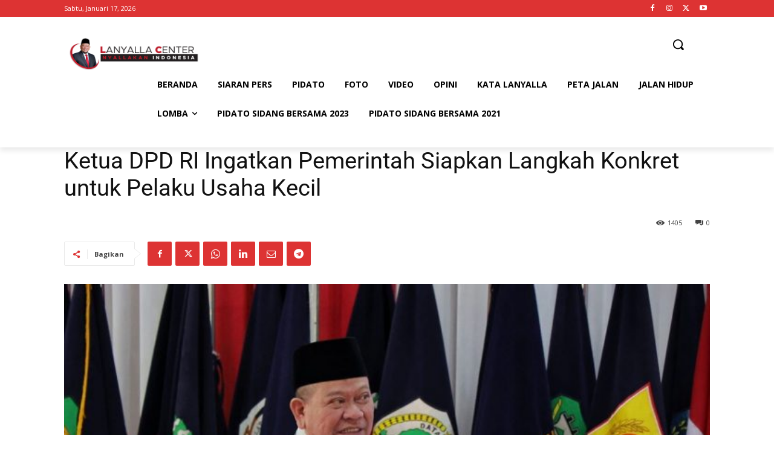

--- FILE ---
content_type: text/html; charset=utf-8
request_url: https://www.google.com/recaptcha/api2/aframe
body_size: 266
content:
<!DOCTYPE HTML><html><head><meta http-equiv="content-type" content="text/html; charset=UTF-8"></head><body><script nonce="7CsbzASntW2TIlQbSkZSVg">/** Anti-fraud and anti-abuse applications only. See google.com/recaptcha */ try{var clients={'sodar':'https://pagead2.googlesyndication.com/pagead/sodar?'};window.addEventListener("message",function(a){try{if(a.source===window.parent){var b=JSON.parse(a.data);var c=clients[b['id']];if(c){var d=document.createElement('img');d.src=c+b['params']+'&rc='+(localStorage.getItem("rc::a")?sessionStorage.getItem("rc::b"):"");window.document.body.appendChild(d);sessionStorage.setItem("rc::e",parseInt(sessionStorage.getItem("rc::e")||0)+1);localStorage.setItem("rc::h",'1768620261250');}}}catch(b){}});window.parent.postMessage("_grecaptcha_ready", "*");}catch(b){}</script></body></html>